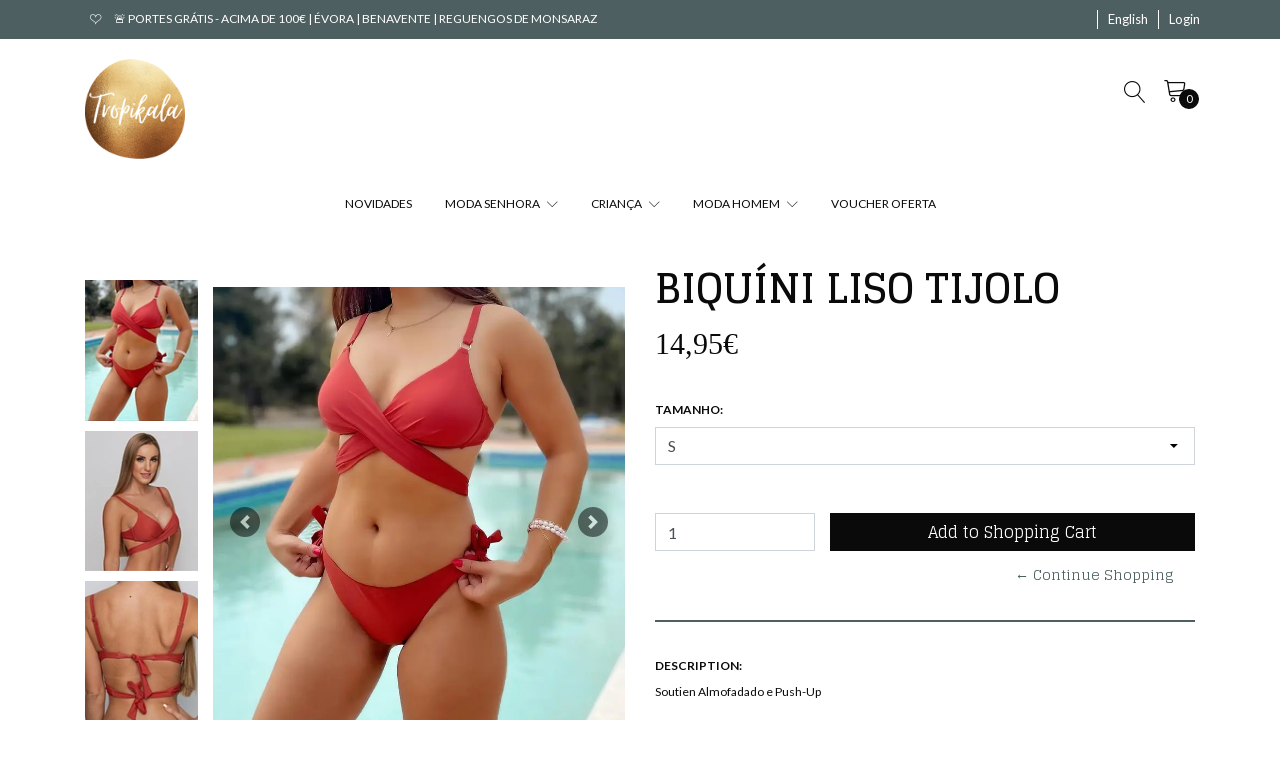

--- FILE ---
content_type: text/html; charset=utf-8
request_url: https://tropikala.pt/en/biquini-liso-tijolo
body_size: 12388
content:
<!DOCTYPE html>
<!--[if IE 9]><html class="lt-ie10" lang="en" > <![endif]-->
<html class="no-js" lang="en" xmlns="http://www.w3.org/1999/xhtml">
<!--<![endif]-->


<head>
  
  <!-- Facebook Pixel Code -->
<script>
  !function(f,b,e,v,n,t,s)
  {if(f.fbq)return;n=f.fbq=function(){n.callMethod?
  n.callMethod.apply(n,arguments):n.queue.push(arguments)};
  if(!f._fbq)f._fbq=n;n.push=n;n.loaded=!0;n.version='2.0';
  n.queue=[];t=b.createElement(e);t.async=!0;
  t.src=v;s=b.getElementsByTagName(e)[0];
  s.parentNode.insertBefore(t,s)}(window, document,'script',
  'https://connect.facebook.net/en_US/fbevents.js');
  fbq('init', '736293993884208');
  fbq('track', 'PageView');
</script>
<noscript>
  <img height="1" width="1" style="display:none" 
       src="https://www.facebook.com/tr?id=736293993884208&ev=PageView&noscript=1"/>
</noscript>
<!-- End Facebook Pixel Code -->



  <title>BIQUÍNI LISO TIJOLO</title>
  <meta name="description" content="Soutien Almofadado e Push-Up" />

  <meta http-equiv="Content-Type" content="text/html; charset=utf-8" />
  <meta name="facebook-domain-verification" content="ro3e816tkldbahnxmmwm2d3x0l8saz" />
  <meta name="robots" content="follow, all" />

  <!-- Set the viewport width to device width for mobile -->
  <meta name="viewport" content="width=device-width, initial-scale=1.0" />

  <!-- Facebook Meta tags for Product -->
<meta property="fb:app_id" content="283643215104248" />

  <meta property="og:title" content="BIQUÍNI LISO TIJOLO" />
  <meta property="og:type" content="product" />
	
    
     <meta property="og:image" content="https://cdnx.jumpseller.com/tropikala/image/18173736/75494a89-e997-41c2-9e08-6b10e74e5fe3.jfif?1651833131" />
    
     <meta property="og:image" content="https://cdnx.jumpseller.com/tropikala/image/18173737/229426018_818638088826247_1138879662587475670_n.jpg?1651833131" />
    
     <meta property="og:image" content="https://cdnx.jumpseller.com/tropikala/image/18173738/32fec217-2253-4cf2-91a1-3a05949658d1.jfif?1651833131" />
    
	

  

  <meta property="product:is_product_shareable" content="1" />
  <meta property="product:original_price:amount" content="14.95"/>
  <meta property="product:original_price:currency" content="EUR"/>
  <meta property="product:price:amount" content="14.95"/>
  <meta property="product:price:currency" content="EUR"/>

  
	  <meta property="product:availability" content="instock"/>
  



<meta property="og:description" content="Soutien Almofadado e Push-Up" />
<meta property="og:url" content="https://tropikala.pt/en/biquini-liso-tijolo" />
<meta property="og:site_name" content="Tropikala" />
<meta name="twitter:card" content="summary" />


	<meta property="og:locale" content="en" />

	<meta property="og:locale:alternate" content="pt_PT" />

	<meta property="og:locale:alternate" content="es" />



  
  
  <link rel="alternate" hreflang="en" href="https://tropikala.pt/en/biquini-liso-tijolo" />
  
  <link rel="alternate" hreflang="pt_PT" href="https://tropikala.pt/biquini-liso-tijolo" />
  
  <link rel="alternate" hreflang="es" href="https://tropikala.pt/es/biquini-liso-tijolo" />
  
  

  
  <link rel="canonical" href="/en/biquini-liso-tijolo">
  

  <link rel="icon" href=" https://assets.jumpseller.com/store/tropikala/themes/311024/options/26608224/Tropikala%20%289%29.png?1639529995 ">

  <script src="https://cdnjs.cloudflare.com/ajax/libs/jquery/3.3.1/jquery.min.js" integrity="sha384-tsQFqpEReu7ZLhBV2VZlAu7zcOV+rXbYlF2cqB8txI/8aZajjp4Bqd+V6D5IgvKT" crossorigin="anonymous" ></script>
  
  
    <!-- Navigation panel -->
    <nav id="topbar" class="main-nav stick-fixed">
      <div class="full-wrapper relative clearfix">

 

  <link rel="stylesheet" href="//stackpath.bootstrapcdn.com/bootstrap/4.4.1/css/bootstrap.min.css">
  <link rel="stylesheet" type="text/css" href="https://assets.jumpseller.com/store/tropikala/themes/311024/app.css?1769546929" />
  <link rel="stylesheet" type="text/css" href="https://assets.jumpseller.com/store/tropikala/themes/311024/style.css?1769546929" />
  <link rel="stylesheet" type="text/css" href="https://assets.jumpseller.com/store/tropikala/themes/311024/color_pickers.min.css?1769546929" />
  <link rel="stylesheet" type="text/css" href="https://assets.jumpseller.com/store/tropikala/themes/311024/linear-icon.css?1769546929" />
  
  <link rel="stylesheet" href="//cdnjs.cloudflare.com/ajax/libs/OwlCarousel2/2.3.4/assets/owl.carousel.min.css">
  <link rel="stylesheet" href="//cdnjs.cloudflare.com/ajax/libs/OwlCarousel2/2.3.4/assets/owl.theme.default.min.css">
  <script src="//cdnjs.cloudflare.com/ajax/libs/OwlCarousel2/2.3.4/owl.carousel.min.js"></script>
  

  <script type="application/ld+json">
{
  "@context": "http://schema.org/"
  ,
    "@type": "Product",
    "name": "BIQUÍNI LISO TIJOLO",
    "url": "https://tropikala.pt/en/biquini-liso-tijolo",
    "itemCondition": "http://schema.org/NewCondition",
    
    "image": "https://cdnx.jumpseller.com/tropikala/image/18173736/75494a89-e997-41c2-9e08-6b10e74e5fe3.jfif?1651833131",
    
    "description": "Soutien Almofadado e Push-UpS/36 M/38 L/40 XL/42",
    
    
      "category": "ACESSÓRIOS",
    
    "offers": {
      
        
        
        
        
        "@type": "AggregateOffer",
        "price": "14.95",
        
        "availability": "http://schema.org/InStock",
        
        "lowPrice": "14.95",
        "highPrice": "14.95",
        "offerCount": "4",
      
      "priceCurrency": "EUR",
      "seller": {
        "@type": "Organization",
        "name": "Tropikala"
      },
      "url": "https://tropikala.pt/en/biquini-liso-tijolo"
    }
  
}
</script>


  
<meta name="csrf-param" content="authenticity_token" />
<meta name="csrf-token" content="NtlYX2tC43Lj6jhkXaYShhzsfpCbouertDbq482hNcxhicckp5W47a-aatFl_pxS8-PicfzUc_bD6J8bbt8fJQ" />




  <script async src="https://www.googletagmanager.com/gtag/js?id=G-T83GCQG663"></script>


  <!-- Google Tag Manager -->
    <script>(function(w,d,s,l,i){w[l]=w[l]||[];w[l].push({'gtm.start':
    new Date().getTime(),event:'gtm.js'});var f=d.getElementsByTagName(s)[0],
    j=d.createElement(s),dl=l!='dataLayer'?'&l='+l:'';j.async=true;j.src=
    'https://www.googletagmanager.com/gtm.js?id='+i+dl;f.parentNode.insertBefore(j,f);
    })(window,document,'script','dataLayer', "GTM-5VQ9VLR");</script>
    <!-- End Google Tag Manager -->


  <script async src="https://www.googletagmanager.com/gtag/js?id=AW-597025507"></script>


<script>
  window.dataLayer = window.dataLayer || [];

  function gtag() {
    dataLayer.push(arguments);
  }

  gtag('js', new Date());

  // custom dimensions (for OKRs metrics)
  let custom_dimension_params = { custom_map: {} };
  
  custom_dimension_params['custom_map']['dimension1'] = 'theme';
  custom_dimension_params['theme'] = "extravagance";
  
  

  // Send events to Jumpseller GA Account
  // gtag('config', 'G-JBWEC7QQTS', Object.assign({}, { 'allow_enhanced_conversions': true }, custom_dimension_params));

  // Send events to Store Owner GA Account
  
  gtag('config', 'G-T83GCQG663');
  
  
  gtag('config', 'AW-597025507', { 'allow_enhanced_conversions': true });
  

  

  let order_items = null;

  
  // view_item - a user follows a link that goes directly to a product page
  gtag('event', 'view_item', {
    currency: "EUR",
    items: [{
      item_id: "10754557",
      item_name: "BIQUÍNI LISO TIJOLO",
      discount: "0.0",
      item_brand: "",
      price: "14.95",
      currency: "EUR"
    }],
    value: "14.95",
  });

  

  
</script>








<script>
  // Pixel code

  // dont send fb events if page is rendered inside an iframe (like admin theme preview)
  if(window.self === window.top) {
    !function(f,b,e,v,n,t,s){if(f.fbq)return;n=f.fbq=function(){n.callMethod?
    n.callMethod.apply(n,arguments):n.queue.push(arguments)};if(!f._fbq)f._fbq=n;
    n.push=n;n.loaded=!0;n.version='2.0';n.agent='pljumpseller';n.queue=[];t=b.createElement(e);t.async=!0;
    t.src=v;s=b.getElementsByTagName(e)[0];s.parentNode.insertBefore(t,s)}(window,
    document,'script','https://connect.facebook.net/' + getNavigatorLocale() + '/fbevents.js');

    var data = {};

    data.currency = 'EUR';
    data.total = '0.0';
    data.products_count = '0';

    

    data.content_ids = [82175353, 82175354, 82175355, 82175356];
    data.contents = [{"id":82175353,"quantity":1,"item_price":14.95,"item_discount":0.0},{"id":82175354,"quantity":1,"item_price":14.95,"item_discount":0.0},{"id":82175355,"quantity":1,"item_price":14.95,"item_discount":0.0},{"id":82175356,"quantity":1,"item_price":14.95,"item_discount":0.0}];
    data.single_value = 14.95;

    // Line to enable Manual Only mode.
    fbq('set', 'autoConfig', false, '1201207524635046');

    // FB Pixel Advanced Matching
    
    
    var advancedCustomerData = {
      'em' : '',
      'fn' : '',
      'ln' : '',
      'ph' : '',
      'ct' : '',
      'zp' : '',
      'country' : ''
    };

    var missingCustomerData = Object.values(advancedCustomerData).some(function(value) { return value.length == 0 });

    if(missingCustomerData) {
      fbq('init', '1201207524635046');
    } else {
      fbq('init', '1201207524635046', advancedCustomerData);
    }

    // PageView - build audience views (default FB Pixel behaviour)
    fbq('track', 'PageView');

    // AddToCart - released on page load after a product was added to cart
    

    // track conversion events, ordered by importance (not in this doc)
    // https://developers.facebook.com/docs/facebook-pixel/api-reference%23events

    
      // ViewContent - When a key page is viewed such as a product page
      

    

    function getNavigatorLocale(){
      return navigator.language.replace(/-/g,'_')
    }
  }
</script>





<script src="https://files.jumpseller.com/javascripts/dist/jumpseller-2.0.0.js" defer="defer"></script></head>


<body >

  <!--[if lt IE 8]>
<p class="browsehappy">You are using an <strong>outdated</strong> browser. Please <a href="http://browsehappy.com/">upgrade your browser</a> to improve your experience.</p>
<![endif]-->
  
  <!-- Navigation -->
  <header class="site-header">
    <div class="top-message">
      <div class="wrapper">
        <div class="message">
          
          <p> <i class="linear-icon icon-0140-hearts"></i> 🚨 PORTES GRÁTIS - ACIMA DE 100€ | ÉVORA | BENAVENTE | REGUENGOS DE MONSARAZ</p>
          
        </div>
        <ul class="top-actions">
          
          <li class="dropdown no-currency-selected"></li>
          
          

          
          <li class="dropdown">
            <a href="#" class="dropdown-toggle trsn nav-link" data-toggle="dropdown" role="button" aria-haspopup="true" aria-expanded="false">
              <span>English</span>
              <span class="caret"></span>
            </a>
            <ul class="dropdown-menu">
              
              <li><a href="https://tropikala.pt/en/biquini-liso-tijolo" class="trsn nav-link" title="English">English</a></li>
              
              <li><a href="https://tropikala.pt/biquini-liso-tijolo" class="trsn nav-link" title="Português (Portugal)">Português (Portugal)</a></li>
              
              <li><a href="https://tropikala.pt/es/biquini-liso-tijolo" class="trsn nav-link" title="Español">Español</a></li>
              
            </ul>
          </li>
          

          
          <li >
            <a href="/en/customer/login" id="login-link-desktop" class="trsn nav-link" title="Login toTropikala">
              <span class="customer-name">
                Login
              </span>
            </a>
          </li>
          
          

        </ul>
      </div>
    </div>

    <div class="container main-header">
      <div class="row">
        <div class="col-3 text-left left-side">
          <div class="logo d-none d-lg-block">
            <a href="https://tropikala.pt/en" title="Tropikala" class="navbar-brand">
              
              <img src="https://images.jumpseller.com/store/tropikala/store/logo/Tropikala (9).png?1641574601" class="store-image" alt="Tropikala" />
              
            </a>
          </div>
          <button id="mobile-nav-btn" class="btn btn-link d-block d-lg-none">
            <i class="linear-icon icon-0812-menu"></i>
          </button>
          <div id="mobile-nav" class="absolute-bg" style="display: none">
            <nav id="navbarMobile" class="lateral-box left">
              <button id="close-mobile-nav-btn" class="btn btn-link btn-block text-left lateral-header-btn">
                <i class="linear-icon icon-0811-cross pr-2 pb-2"></i> <span>Close</span>
              </button>
              <ul class="navbar-nav">
                
                <li class="nav-item  ">
  <a href="/en/novidades-1"  title="NOVIDADES">NOVIDADES</a>
  
  
  
</li>


                
                <li class="nav-item dropdown ">
  <a href="/en/nova-coleccao"  title="MODA SENHORA">MODA SENHORA</a>
  
  	<button class="btn btn-link dropdown-btn" data-id="2957994"> <i class="linear-icon icon-0823-plus"></i></button>
  
  
  
    <ul id='2957994' class="submenu multi-level" style="display:none">
      
        <li class="nav-item  ">
  <a href="/en/nova-coleccao/casacos"  title="CASACOS">CASACOS</a>
  
  
  
</li>


      
        <li class="nav-item  ">
  <a href="/en/nova-coleccao/camisolas"  title="MALHAS">MALHAS</a>
  
  
  
</li>


      
        <li class="nav-item  ">
  <a href="/en/nova-coleccao/camisas"  title="CAMISAS">CAMISAS</a>
  
  
  
</li>


      
        <li class="nav-item  ">
  <a href="/en/nova-coleccao/calcas"  title="CALÇAS / SAIAS">CALÇAS / SAIAS</a>
  
  
  
</li>


      
        <li class="nav-item  ">
  <a href="/en/nova-coleccao/vestidos-macacoes"  title="VESTIDOS | MACACÕES">VESTIDOS | MACACÕES</a>
  
  
  
</li>


      
        <li class="nav-item  ">
  <a href="/en/nova-coleccao/t-shirts"  title="T-SHIRTS">T-SHIRTS</a>
  
  
  
</li>


      
        <li class="nav-item  ">
  <a href="/en/colecao/acessorios"  title="ACESSÓRIOS">ACESSÓRIOS</a>
  
  
  
</li>


      
    </ul>
  
</li>


                
                <li class="nav-item dropdown ">
  <a href="/en/crianca"  title="CRIANÇA">CRIANÇA</a>
  
  	<button class="btn btn-link dropdown-btn" data-id="8671189"> <i class="linear-icon icon-0823-plus"></i></button>
  
  
  
    <ul id='8671189' class="submenu multi-level" style="display:none">
      
        <li class="nav-item  ">
  <a href="/en/crianca-mini-menino"  title="CRIANÇA &gt; Mini Menino">CRIANÇA &gt; Mini Menino</a>
  
  
  
</li>


      
        <li class="nav-item  ">
  <a href="/en/crianca-new-born-menina"  title="CRIANÇA &gt; New Born menina">CRIANÇA &gt; New Born menina</a>
  
  
  
</li>


      
        <li class="nav-item  ">
  <a href="/en/crianca-new-born-menino"  title="CRIANÇA &gt; New Born menino">CRIANÇA &gt; New Born menino</a>
  
  
  
</li>


      
        <li class="nav-item  ">
  <a href="/en/crianca-baby-menina"  title="CRIANÇA &gt; Baby menina">CRIANÇA &gt; Baby menina</a>
  
  
  
</li>


      
        <li class="nav-item  ">
  <a href="/en/crianca-mini-menina"  title="CRIANÇA &gt; Mini Menina">CRIANÇA &gt; Mini Menina</a>
  
  
  
</li>


      
        <li class="nav-item  ">
  <a href="/en/crianca-puericultura"  title="CRIANÇA &gt; Puericultura">CRIANÇA &gt; Puericultura</a>
  
  
  
</li>


      
        <li class="nav-item  ">
  <a href="/en/crianca-baby-menino"  title="CRIANÇA &gt; Baby menino">CRIANÇA &gt; Baby menino</a>
  
  
  
</li>


      
    </ul>
  
</li>


                
                <li class="nav-item dropdown ">
  <a href="/en/moda-homem"  title="MODA HOMEM">MODA HOMEM</a>
  
  	<button class="btn btn-link dropdown-btn" data-id="4196848"> <i class="linear-icon icon-0823-plus"></i></button>
  
  
  
    <ul id='4196848' class="submenu multi-level" style="display:none">
      
        <li class="nav-item dropdown ">
  <a href="/en/casacos-e-coletes"  title="CASACOS E COLETES">CASACOS E COLETES</a>
  
  	<button class="btn btn-link dropdown-btn" data-id="4223540"> <i class="linear-icon icon-0823-plus"></i></button>
  
  
  
    <ul id='4223540' class="submenu multi-level" style="display:none">
      
        <li class="nav-item  ">
  <a href="/en/coletes"  title="Coletes">Coletes</a>
  
  
  
</li>


      
        <li class="nav-item  ">
  <a href="/en/casacos"  title="Casacos">Casacos</a>
  
  
  
</li>


      
    </ul>
  
</li>


      
        <li class="nav-item dropdown ">
  <a href="/en/moda-homem/malhas"  title="MALHAS">MALHAS</a>
  
  	<button class="btn btn-link dropdown-btn" data-id="4196859"> <i class="linear-icon icon-0823-plus"></i></button>
  
  
  
    <ul id='4196859' class="submenu multi-level" style="display:none">
      
        <li class="nav-item  ">
  <a href="/en/meio-fecho"  title="Meio-fecho">Meio-fecho</a>
  
  
  
</li>


      
        <li class="nav-item  ">
  <a href="/en/decote-em-bico"  title="Decote em Bico">Decote em Bico</a>
  
  
  
</li>


      
        <li class="nav-item  ">
  <a href="/en/decote-redondo"  title="Decote Redondo">Decote Redondo</a>
  
  
  
</li>


      
    </ul>
  
</li>


      
        <li class="nav-item dropdown ">
  <a href="/en/camisas"  title="CAMISAS">CAMISAS</a>
  
  	<button class="btn btn-link dropdown-btn" data-id="4223541"> <i class="linear-icon icon-0823-plus"></i></button>
  
  
  
    <ul id='4223541' class="submenu multi-level" style="display:none">
      
        <li class="nav-item  ">
  <a href="/en/quadrados"  title="Quadrados">Quadrados</a>
  
  
  
</li>


      
        <li class="nav-item  ">
  <a href="/en/riscas"  title="Riscas">Riscas</a>
  
  
  
</li>


      
        <li class="nav-item  ">
  <a href="/en/lisas"  title="Lisas">Lisas</a>
  
  
  
</li>


      
    </ul>
  
</li>


      
        <li class="nav-item dropdown ">
  <a href="/en/moda-homem/sweats"  title="SWEATSHIRTS">SWEATSHIRTS</a>
  
  	<button class="btn btn-link dropdown-btn" data-id="4196857"> <i class="linear-icon icon-0823-plus"></i></button>
  
  
  
    <ul id='4196857' class="submenu multi-level" style="display:none">
      
        <li class="nav-item  ">
  <a href="/en/sem-carapuco"  title="Sem Carapuço">Sem Carapuço</a>
  
  
  
</li>


      
        <li class="nav-item  ">
  <a href="/en/com-carapuco"  title="Com Carapuço">Com Carapuço</a>
  
  
  
</li>


      
    </ul>
  
</li>


      
        <li class="nav-item  ">
  <a href="/en/moda-homem/polos"  title="POLOS">POLOS</a>
  
  
  
</li>


      
        <li class="nav-item  ">
  <a href="/en/moda-homem/t-shirts"  title="T-SHIRTS">T-SHIRTS</a>
  
  
  
</li>


      
        <li class="nav-item dropdown ">
  <a href="/en/moda-homem/calcas"  title="CALÇAS">CALÇAS</a>
  
  	<button class="btn btn-link dropdown-btn" data-id="4196860"> <i class="linear-icon icon-0823-plus"></i></button>
  
  
  
    <ul id='4196860' class="submenu multi-level" style="display:none">
      
        <li class="nav-item  ">
  <a href="/en/chinos"  title="Chinos">Chinos</a>
  
  
  
</li>


      
        <li class="nav-item  ">
  <a href="/en/jeans"  title="Jeans">Jeans</a>
  
  
  
</li>


      
    </ul>
  
</li>


      
        <li class="nav-item  ">
  <a href="/en/moda-homem/calcado"  title="CALÇADO">CALÇADO</a>
  
  
  
</li>


      
        <li class="nav-item  ">
  <a href="/en/moda-homem/acessorios"  title="ACESSÓRIOS">ACESSÓRIOS</a>
  
  
  
</li>


      
    </ul>
  
</li>


                
                <li class="nav-item  ">
  <a href="/en/voucher-oferta"  title="VOUCHER OFERTA">VOUCHER OFERTA</a>
  
  
  
</li>


                
              </ul>
              <ul class="navbar-nav utility-nav">
                

                
                <li class="nav-item">
                  <a href="#" class="button" data-id="languages-action">
                    <span>English</span>
                    <i class="linear-icon icon-0823-plus"></i>
                  </a>
                  <ul id="languages-action" class="sub-menu">
                    
                    <li><a href="https://tropikala.pt/en/biquini-liso-tijolo" class="trsn" title="English">English</a></li>
                    
                    <li><a href="https://tropikala.pt/biquini-liso-tijolo" class="trsn" title="Português (Portugal)">Português (Portugal)</a></li>
                    
                    <li><a href="https://tropikala.pt/es/biquini-liso-tijolo" class="trsn" title="Español">Español</a></li>
                    
                  </ul>
                </li>
                

                
                <li class="nav-item">
                  <a href="/en/customer/login" id="login-link" class="trsn" title="Login toTropikala">
                    <span class="customer-name">
                      Login
                    </span>
                  </a>
                </li>
                
                

              </ul>
              <ul class="social list-inline social-networks">
                
                <li class="list-inline-item">
                  <a href="https://www.facebook.com/Tropikala.pt" class="trsn" title="Go to Facebook" target="_blank">
                    <i class="fab fa-facebook-f"></i>
                  </a>
                </li>
                

                

                
                
                
                

              </ul>
            </nav>
          </div>
        </div>
        <div class="col-9 text-right">
          <form id="search_mini_form" method="get" action="/en/search" style="display:none">
            <div class="input-group">
              <input type="text" value="" name="q" class="form-control form-control-sm" onFocus="javascript:this.value=''" placeholder="Search for products" />
              <button type="submit" class="btn btn-link"><i class="linear-icon icon-0803-magnifier"></i></button>
            </div>
          </form>
          <button id="search-btn" class="btn btn-link"><i class="linear-icon icon-0803-magnifier"></i></button>
          
          <button id="cart-btn" class="btn btn-link"><i class="linear-icon icon-0334-cart"></i>
            <span class="">0</span>
          </button>
          

          <div id="cart" class="absolute-bg" style="display: none">
            <div class="lateral-box right">
              <button id="close-cart-btn" class="btn btn-link btn-block text-left lateral-header-btn">
  <span>Shopping cart</span> <i class="linear-icon icon-0811-cross"></i>
</button>
<div class="cart-wrapper mt-3">
  <form id="minicart-empty" >
    <div class="minicart-content-wrapper ">
      <div class="subtitle text-center">
        The shopping cart is currently empty. You can go back and start adding products.
      </div>
    </div>
  </form>
  <form id="cart-products-display" class="hidden">
    <div class="subtitle text-center">
      You have <span class="count">0</span> item(s) in your shopping cart
    </div>
    <div class="cart-list">
      
    </div>
    <div class="row total mt-2 mb-4">
      <div class="col-4 text-left">
        <h4>Cart Total</h4>
      </div>
      <div class="col-8">
        <span class="price-mob">0,00€</span>
      </div>
    </div>
    <div class="row">
      <div class="col-md-12">
        <div class="actions lateral-cart-actions">
          <a id="cart-link" href="/en/cart" class="btn btn-primary btn-block">
            <span>View Cart</span>
          </a>
          <a href="https://tropikala.pt/en/v2/checkout/information/" class="btn btn-primary accent-bg btn-block" title="Checkout">
            <span>Checkout</span>
          </a>
        </div>
      </div>
    </div>
  </form>
</div>

            </div>
          </div>
        </div>
      </div>
      <div class="row">
        <div class="col-12">
          <div class="logo d-block d-lg-none">
            <a href="https://tropikala.pt/en" title="Tropikala" class="navbar-brand">
              
              <img src="https://images.jumpseller.com/store/tropikala/store/logo/Tropikala (9).png?1641574601" class="store-image" alt="Tropikala" />
              
            </a>
          </div>
          <nav class="navbar navbar-expand-lg navbar-light d-none d-lg-block vertical_menu">
            <div class="collapse navbar-collapse flex-center" id="navbarsContainer-2">
              <ul class="navbar-nav">
                
                
    <li class="nav-item  ">
  <a href="/en/novidades-1"  title="NOVIDADES" class="level-1 trsn nav-link" >NOVIDADES</a>
  
</li>

                
                
    <li class="nav-item dropdown ">
  <a href="/en/nova-coleccao"  title="MODA SENHORA" class="dropdown-toggle level-1 trsn nav-link" data-toggle="">MODA SENHORA <i class="linear-icon icon-0827-chevron-down"></i></a>
  
    <ul class="dropdown-menu multi-level">
      
        
    <li class="nav-item  ">
  <a href="/en/nova-coleccao/casacos"  title="CASACOS" class="level-1 trsn nav-link" >CASACOS</a>
  
</li>

      
        
    <li class="nav-item  ">
  <a href="/en/nova-coleccao/camisolas"  title="MALHAS" class="level-1 trsn nav-link" >MALHAS</a>
  
</li>

      
        
    <li class="nav-item  ">
  <a href="/en/nova-coleccao/camisas"  title="CAMISAS" class="level-1 trsn nav-link" >CAMISAS</a>
  
</li>

      
        
    <li class="nav-item  ">
  <a href="/en/nova-coleccao/calcas"  title="CALÇAS / SAIAS" class="level-1 trsn nav-link" >CALÇAS / SAIAS</a>
  
</li>

      
        
    <li class="nav-item  ">
  <a href="/en/nova-coleccao/vestidos-macacoes"  title="VESTIDOS | MACACÕES" class="level-1 trsn nav-link" >VESTIDOS | MACACÕES</a>
  
</li>

      
        
    <li class="nav-item  ">
  <a href="/en/nova-coleccao/t-shirts"  title="T-SHIRTS" class="level-1 trsn nav-link" >T-SHIRTS</a>
  
</li>

      
        
    <li class="nav-item  ">
  <a href="/en/colecao/acessorios"  title="ACESSÓRIOS" class="level-1 trsn nav-link" >ACESSÓRIOS</a>
  
</li>

      
    </ul>
  
</li>

                
                
    <li class="nav-item dropdown ">
  <a href="/en/crianca"  title="CRIANÇA" class="dropdown-toggle level-1 trsn nav-link" data-toggle="">CRIANÇA <i class="linear-icon icon-0827-chevron-down"></i></a>
  
    <ul class="dropdown-menu multi-level">
      
        
    <li class="nav-item  ">
  <a href="/en/crianca-mini-menino"  title="CRIANÇA &gt; Mini Menino" class="level-1 trsn nav-link" >CRIANÇA &gt; Mini Menino</a>
  
</li>

      
        
    <li class="nav-item  ">
  <a href="/en/crianca-new-born-menina"  title="CRIANÇA &gt; New Born menina" class="level-1 trsn nav-link" >CRIANÇA &gt; New Born menina</a>
  
</li>

      
        
    <li class="nav-item  ">
  <a href="/en/crianca-new-born-menino"  title="CRIANÇA &gt; New Born menino" class="level-1 trsn nav-link" >CRIANÇA &gt; New Born menino</a>
  
</li>

      
        
    <li class="nav-item  ">
  <a href="/en/crianca-baby-menina"  title="CRIANÇA &gt; Baby menina" class="level-1 trsn nav-link" >CRIANÇA &gt; Baby menina</a>
  
</li>

      
        
    <li class="nav-item  ">
  <a href="/en/crianca-mini-menina"  title="CRIANÇA &gt; Mini Menina" class="level-1 trsn nav-link" >CRIANÇA &gt; Mini Menina</a>
  
</li>

      
        
    <li class="nav-item  ">
  <a href="/en/crianca-puericultura"  title="CRIANÇA &gt; Puericultura" class="level-1 trsn nav-link" >CRIANÇA &gt; Puericultura</a>
  
</li>

      
        
    <li class="nav-item  ">
  <a href="/en/crianca-baby-menino"  title="CRIANÇA &gt; Baby menino" class="level-1 trsn nav-link" >CRIANÇA &gt; Baby menino</a>
  
</li>

      
    </ul>
  
</li>

                
                
    <li class="nav-item dropdown ">
  <a href="/en/moda-homem"  title="MODA HOMEM" class="dropdown-toggle level-1 trsn nav-link" data-toggle="">MODA HOMEM <i class="linear-icon icon-0827-chevron-down"></i></a>
  
    <ul class="dropdown-menu multi-level">
      
        
    <li class="nav-item dropdown ">
  <a href="/en/casacos-e-coletes"  title="CASACOS E COLETES" class="dropdown-toggle level-1 trsn nav-link" data-toggle="">CASACOS E COLETES <i class="linear-icon icon-0827-chevron-down"></i></a>
  
    <ul class="dropdown-menu multi-level">
      
        
    <li class="nav-item  ">
  <a href="/en/coletes"  title="Coletes" class="level-1 trsn nav-link" >Coletes</a>
  
</li>

      
        
    <li class="nav-item  ">
  <a href="/en/casacos"  title="Casacos" class="level-1 trsn nav-link" >Casacos</a>
  
</li>

      
    </ul>
  
</li>

      
        
    <li class="nav-item dropdown ">
  <a href="/en/moda-homem/malhas"  title="MALHAS" class="dropdown-toggle level-1 trsn nav-link" data-toggle="">MALHAS <i class="linear-icon icon-0827-chevron-down"></i></a>
  
    <ul class="dropdown-menu multi-level">
      
        
    <li class="nav-item  ">
  <a href="/en/meio-fecho"  title="Meio-fecho" class="level-1 trsn nav-link" >Meio-fecho</a>
  
</li>

      
        
    <li class="nav-item  ">
  <a href="/en/decote-em-bico"  title="Decote em Bico" class="level-1 trsn nav-link" >Decote em Bico</a>
  
</li>

      
        
    <li class="nav-item  ">
  <a href="/en/decote-redondo"  title="Decote Redondo" class="level-1 trsn nav-link" >Decote Redondo</a>
  
</li>

      
    </ul>
  
</li>

      
        
    <li class="nav-item dropdown ">
  <a href="/en/camisas"  title="CAMISAS" class="dropdown-toggle level-1 trsn nav-link" data-toggle="">CAMISAS <i class="linear-icon icon-0827-chevron-down"></i></a>
  
    <ul class="dropdown-menu multi-level">
      
        
    <li class="nav-item  ">
  <a href="/en/quadrados"  title="Quadrados" class="level-1 trsn nav-link" >Quadrados</a>
  
</li>

      
        
    <li class="nav-item  ">
  <a href="/en/riscas"  title="Riscas" class="level-1 trsn nav-link" >Riscas</a>
  
</li>

      
        
    <li class="nav-item  ">
  <a href="/en/lisas"  title="Lisas" class="level-1 trsn nav-link" >Lisas</a>
  
</li>

      
    </ul>
  
</li>

      
        
    <li class="nav-item dropdown ">
  <a href="/en/moda-homem/sweats"  title="SWEATSHIRTS" class="dropdown-toggle level-1 trsn nav-link" data-toggle="">SWEATSHIRTS <i class="linear-icon icon-0827-chevron-down"></i></a>
  
    <ul class="dropdown-menu multi-level">
      
        
    <li class="nav-item  ">
  <a href="/en/sem-carapuco"  title="Sem Carapuço" class="level-1 trsn nav-link" >Sem Carapuço</a>
  
</li>

      
        
    <li class="nav-item  ">
  <a href="/en/com-carapuco"  title="Com Carapuço" class="level-1 trsn nav-link" >Com Carapuço</a>
  
</li>

      
    </ul>
  
</li>

      
        
    <li class="nav-item  ">
  <a href="/en/moda-homem/polos"  title="POLOS" class="level-1 trsn nav-link" >POLOS</a>
  
</li>

      
        
    <li class="nav-item  ">
  <a href="/en/moda-homem/t-shirts"  title="T-SHIRTS" class="level-1 trsn nav-link" >T-SHIRTS</a>
  
</li>

      
        
    <li class="nav-item dropdown ">
  <a href="/en/moda-homem/calcas"  title="CALÇAS" class="dropdown-toggle level-1 trsn nav-link" data-toggle="">CALÇAS <i class="linear-icon icon-0827-chevron-down"></i></a>
  
    <ul class="dropdown-menu multi-level">
      
        
    <li class="nav-item  ">
  <a href="/en/chinos"  title="Chinos" class="level-1 trsn nav-link" >Chinos</a>
  
</li>

      
        
    <li class="nav-item  ">
  <a href="/en/jeans"  title="Jeans" class="level-1 trsn nav-link" >Jeans</a>
  
</li>

      
    </ul>
  
</li>

      
        
    <li class="nav-item  ">
  <a href="/en/moda-homem/calcado"  title="CALÇADO" class="level-1 trsn nav-link" >CALÇADO</a>
  
</li>

      
        
    <li class="nav-item  ">
  <a href="/en/moda-homem/acessorios"  title="ACESSÓRIOS" class="level-1 trsn nav-link" >ACESSÓRIOS</a>
  
</li>

      
    </ul>
  
</li>

                
                
    <li class="nav-item  ">
  <a href="/en/voucher-oferta"  title="VOUCHER OFERTA" class="level-1 trsn nav-link" >VOUCHER OFERTA</a>
  
</li>

                
              </ul>
            </div>
          </nav>
        </div>
      </div>
    </div>
  </header>
  
  <!-- Page Content -->
  <div class="container product-page">
  <!-- /.row -->
  <div class="row">
    <div class="col-lg-6 mb-4">
      
      <div class="row">
        <!-- Thumb Images -->
        <div class="col-md-3 product-page-thumbs space mt-3">
          
          <a class="thumbs" data-image="1" href="#"><img src="https://cdnx.jumpseller.com/tropikala/image/18173736/thumb/120/150?1651833131" alt="BIQUÍNI LISO TIJOLO" /></a>
          
          <a class="thumbs" data-image="2" href="#"><img src="https://cdnx.jumpseller.com/tropikala/image/18173737/thumb/120/150?1651833131" alt="BIQUÍNI LISO TIJOLO" /></a>
          
          <a class="thumbs" data-image="3" href="#"><img src="https://cdnx.jumpseller.com/tropikala/image/18173738/thumb/120/150?1651833131" alt="BIQUÍNI LISO TIJOLO" /></a>
          
        </div>
        <div class="col-md-9 main-product-image space">
          <div id="product-carousel" class="carousel slide">
            <div class="carousel-inner" role="listbox">
              <div class="carousel-item active">
                
                <div class="zoom-img">
                  <img id="first-image" src="https://cdnx.jumpseller.com/tropikala/image/18173736/resize/756/945?1651833131" srcset="https://cdnx.jumpseller.com/tropikala/image/18173736/resize/756/945?1651833131 1x, https://cdnx.jumpseller.com/tropikala/image/18173736/resize/1080/1350?1651833131 2x" alt="BIQUÍNI LISO TIJOLO" class="img-fluid">
                </div>
                
              </div>
              
              <div class="carousel-item">
                
                <div class="zoom-img">
                  <img src="https://cdnx.jumpseller.com/tropikala/image/18173737/resize/756/945?1651833131" srcset="https://cdnx.jumpseller.com/tropikala/image/18173737/resize/756/945?1651833131 1x, https://cdnx.jumpseller.com/tropikala/image/18173737/resize/1080/1350?1651833131 2x" alt="BIQUÍNI LISO TIJOLO" class="img-fluid">
                </div>
                
              </div>
              
              <div class="carousel-item">
                
                <div class="zoom-img">
                  <img src="https://cdnx.jumpseller.com/tropikala/image/18173738/resize/756/945?1651833131" srcset="https://cdnx.jumpseller.com/tropikala/image/18173738/resize/756/945?1651833131 1x, https://cdnx.jumpseller.com/tropikala/image/18173738/resize/1080/1350?1651833131 2x" alt="BIQUÍNI LISO TIJOLO" class="img-fluid">
                </div>
                
              </div>
              
            </div>
          </div>
          <a class="carousel-control-prev" href="#product-carousel" role="button" data-slide="prev">
            <span class="dark-bg"><span class="carousel-control-prev-icon" aria-hidden="true"></span></span>
            <span class="sr-only">Previous</span>
          </a>
          <a class="carousel-control-next" href="#product-carousel" role="button" data-slide="next">
            <span class="dark-bg"><span class="carousel-control-next-icon" aria-hidden="true"></span></span>
            <span class="sr-only">Next</span>
          </a>
        </div>
      </div>
      
    </div>
    <div class="col-lg-6 product-info">
      
      <h1 class="page-header">BIQUÍNI LISO TIJOLO</h1>
      <form class="form-horizontal" action="/en/cart/add/10754557" method="post" enctype="multipart/form-data" name="buy">
        <!-- Product Price  -->
        
        <div class="form-group price_elem">
          <span class="product-form-price" id="product-form-price">14,95€</span>
          
          
          <span class=" product-stock product-out-stock hidden">
            / Out of stock
          </span>
          
        </div>
        
        

        
        
        <div class="form-group qty-select">
          <label>Tamanho:</label>
          
          <select id="1311171" name="1311171" class="form-control prod-options">
            
            
            
            
            <option data-variant-stock="0" data-variant-id="82175353" value="3446829">S</option>
            
            
            
            
            <option data-variant-stock="0" data-variant-id="82175354" value="3446830">M</option>
            
            
            
            
            <option data-variant-stock="1" data-variant-id="82175355" value="3446831">L</option>
            
            
            
            
            <option data-variant-stock="1" data-variant-id="82175356" value="3446832">XL</option>
            
          </select>
          
        </div>
        

        
        <!-- Out of Stock -->
        <div class="form-group product-stock product-out-stock mt-5 mb-4 hidden">
          <p>This product has run out of stock. You may send us an inquiry about it.</p>
          <a href="/en/contact" class="btn btn-dark btn-sm" title="Contact Us">Contact Us</a>
          <a href="javascript:history.back()" class="btn btn-link btn-sm" title="&larr; or Continue Shopping">&larr; or Continue Shopping</a>
        </div>

        
        <div class="form-group product-stock product-available  mt-5 row visible">
          <div class="col-4">
            
            <input type="number" class="qty form-control" id="input-qty" name="qty" maxlength="5" min="1" value="1"  max="2" >
          </div>

          <div class="col-8 pl-0">
            
            <input type="button" onclick="addToCart2('10754557', 'BIQUÍNI LISO TIJOLO', $('#input-qty').val(), getProductOptions(), 'https://cdnx.jumpseller.com/tropikala/image/18173736/75494a89-e997-41c2-9e08-6b10e74e5fe3.jfif?1651833131', '14,95€', '/en/biquini-liso-tijolo');"
              class="adc btn btn-primary btn-block" value="Add to Shopping Cart" />

            

            <a href="javascript:history.back()" class="btn btn-link btn-sm btn-block text-right" title="Continue Shopping">&larr; Continue Shopping</a>
          </div>
        </div>
        
        
        <hr class="divider" />

        
        <div class="form-group">
          <label>Description:</label>
          <div class="text-formatted">
            <p>Soutien Almofadado e Push-Up</p>
<p>S/36 M/38 L/40 XL/42</p>
          </div>
        </div>
        

        

        

        <div id="product-sharing">
          <label>Share:</label>
          <ul class="list-inline social-networks">
            
            <li class="list-inline-item">
              <a href="https://www.facebook.com/sharer/sharer.php?u=https://tropikala.pt/en/biquini-liso-tijolo" class="has-tip tip-top radius button tiny button-facebook trsn" title="Share on Facebook" target="_blank" data-tooltip>
                <i class="fab fa-facebook-f"></i>
              </a>
            </li>
            

            

            

            

            

          </ul>
        </div>


      </form>
      <script>
        $('#product-sharing a').click(function() {
          return !window.open(this.href, 'Share', 'width=640,height=300');
        });
      </script>

    </div>
  </div>

  
  
<div class="row related-products mt-3">
  <div class="col-lg-12">
    <!-- Page Heading -->
    <div class="row">
      <div class="col-12">
        <h3 class="page-header">You might also be interested in:</h3>
      </div>
      <div id="related-carousel" class="owl-carousel">
        
        <div class="item product-block">
          <div class="product-image-block">
            
            
            
            <a href="/en/chinos-veludo-cotele-verde"><img class="img-fluid img-portfolio img-hover mb-3" src="https://cdnx.jumpseller.com/tropikala/image/69451170/resize/600/700?1762518831" srcset="https://cdnx.jumpseller.com/tropikala/image/69451170/resize/600/700?1762518831 1x, https://cdnx.jumpseller.com/tropikala/image/69451170/resize/1200/1400?1762518831 2x" alt="Chinos Veludo Cotelê | Verde" /></a>
            
          </div>
          <div class="caption">
            <h3><a href="/en/chinos-veludo-cotele-verde">Chinos Veludo Cotelê | Verde</a></h3>
            <h6>La Garrocha</h6>
            
            <div class="price-mob">
              
              
              <span class="price">39,95€</span>
              
              
            </div>
            
          </div>
        </div>
        
        <div class="item product-block">
          <div class="product-image-block">
            
            
            
            <a href="/en/sapatilhas-glitter-prata-copie"><img class="img-fluid img-portfolio img-hover mb-3" src="https://cdnx.jumpseller.com/tropikala/image/60360323/resize/600/700?1740062438" srcset="https://cdnx.jumpseller.com/tropikala/image/60360323/resize/600/700?1740062438 1x, https://cdnx.jumpseller.com/tropikala/image/60360323/resize/1200/1400?1740062438 2x" alt="SAPATILHAS GLITTER DOURADO" /></a>
            
          </div>
          <div class="caption">
            <h3><a href="/en/sapatilhas-glitter-prata-copie">SAPATILHAS GLITTER DOURADO</a></h3>
            <h6></h6>
            
            <div class="price-mob">
              
              
              <span class="price">34,95€</span>
              
              
            </div>
            
          </div>
        </div>
        
        <div class="item product-block">
          <div class="product-image-block">
            
            
            
            <a href="/en/biquini-preto-floral"><img class="img-fluid img-portfolio img-hover mb-3" src="https://cdnx.jumpseller.com/tropikala/image/24061345/resize/600/700?1652191817" srcset="https://cdnx.jumpseller.com/tropikala/image/24061345/resize/600/700?1652191817 1x, https://cdnx.jumpseller.com/tropikala/image/24061345/resize/1200/1400?1652191817 2x" alt="BIQUÍNI PRETO FLORAL" /></a>
            
          </div>
          <div class="caption">
            <h3><a href="/en/biquini-preto-floral">BIQUÍNI PRETO FLORAL</a></h3>
            
            
            <div class="price-mob">
              
              
              <span class="price">26,95€</span>
              
              
            </div>
            
          </div>
        </div>
        
        <div class="item product-block">
          <div class="product-image-block">
            
            
            
            <a href="/en/biquini"><img class="img-fluid img-portfolio img-hover mb-3" src="https://cdnx.jumpseller.com/tropikala/image/25712287/resize/600/700?1657792955" srcset="https://cdnx.jumpseller.com/tropikala/image/25712287/resize/600/700?1657792955 1x, https://cdnx.jumpseller.com/tropikala/image/25712287/resize/1200/1400?1657792955 2x" alt="BIQUÍNI GIRONA" /></a>
            
          </div>
          <div class="caption">
            <h3><a href="/en/biquini">BIQUÍNI GIRONA</a></h3>
            
            
            <div class="price-mob">
              
              
              <span class="price">24,95€</span>
              
              
            </div>
            
          </div>
        </div>
        
        <div class="item product-block">
          <div class="product-image-block">
            
            
            
            <a href="/en/biquini-primavera"><img class="img-fluid img-portfolio img-hover mb-3" src="https://cdnx.jumpseller.com/tropikala/image/16059383/resize/600/700?1647294352" srcset="https://cdnx.jumpseller.com/tropikala/image/16059383/resize/600/700?1647294352 1x, https://cdnx.jumpseller.com/tropikala/image/16059383/resize/1200/1400?1647294352 2x" alt="BIQUÍNI PRIMAVERA" /></a>
            
          </div>
          <div class="caption">
            <h3><a href="/en/biquini-primavera">BIQUÍNI PRIMAVERA</a></h3>
            
            
            <div class="price-mob">
              
              
              <span class="price">24,95€</span>
              
              
            </div>
            
          </div>
        </div>
        
        <div class="item product-block">
          <div class="product-image-block">
            
            
            
            <a href="/en/biquini-martinica"><img class="img-fluid img-portfolio img-hover mb-3" src="https://cdnx.jumpseller.com/tropikala/image/16265133/resize/600/700?1647293170" srcset="https://cdnx.jumpseller.com/tropikala/image/16265133/resize/600/700?1647293170 1x, https://cdnx.jumpseller.com/tropikala/image/16265133/resize/1200/1400?1647293170 2x" alt="BIQUÍNI MARTINICA " /></a>
            
          </div>
          <div class="caption">
            <h3><a href="/en/biquini-martinica">BIQUÍNI MARTINICA </a></h3>
            
            
            <div class="price-mob">
              
              
              <span class="price">22,95€</span>
              
              
            </div>
            
          </div>
        </div>
        
        
      </div>
    </div>
  </div>
</div>

<script>
  $('#related-carousel').owlCarousel({
    loop: false,
    autoplay: true,
    autoplayHoverPause: true,
    autoplayTimeout: 5000,
    nav: false,
    dots: true,
    margin: 30,
    responsive:{
      0:{
        items:2
      },
      768:{
        items:3
      }
    }
  })
</script>


  

</div>


<script>
  $(document).ready(function() {
    $('#product-carousel').carousel({
      interval: false
    });
    $('.thumbs').click(function(e) {
      e.preventDefault();
      $("#product-carousel").carousel(parseInt($(this).attr('data-image')) - 1);
    });
    $("#product-link").click(function() {
      $(this).select();
    });
    $(".carousel").on("touchstart", function(event) {
      var xClick = event.originalEvent.touches[0].pageX;
      $(this).one("touchmove", function(event) {
        var xMove = event.originalEvent.touches[0].pageX;
        if (Math.floor(xClick - xMove) > 5) {
          $(this).carousel('next');
        } else if (Math.floor(xClick - xMove) < -5) {
          $(this).carousel('prev');
        }
      });
      $(".carousel").on("touchend", function() {
        $(this).off("touchmove");
      });
    });
  });
</script>


<script>
  var callbackFunction = function(event, productInfo) {
    // if productInfo is not emtpy or null
    if (!$.isEmptyObject(productInfo)) {

      if (productInfo.image != '') {
        var imageID = $('.thumbs img').filter(function(image) {
          return this.src.includes(productInfo.image_id)
        }).parent().data('image')
        $("#product-carousel").carousel(parseInt(imageID) - 1);
      }

      

      //update stock
      if ((productInfo.stock == 0 && productInfo.stock_unlimited == false) || productInfo.status == 'not-available') {

        $('.product-out-stock').removeClass('hidden');
        $('.product-available').addClass('hidden');
        $('.product-unavailable').addClass('hidden');
        $('#stock').html('');
        $('#stock').hide();
      } else {
        $('.product-available').removeClass('hidden');
        $('.product-out-stock').addClass('hidden');
        $('.product-unavailable').addClass('hidden');

        if (productInfo.stock_unlimited == false && productInfo.stock > 0) {
          $('#stock').html(' <label class="col-sm-3 col-md-3 form-control-label">Stock:</label><div class="col-sm-8 col-md-9"><span class="product-form-stock">' + productInfo.stock + '</span></div>');
          $('#stock').show();
          // if there is no discount
        } else {
          $('#stock').html('');
          $('#stock').hide();
        }
      }

      if (productInfo.discount == 0) {
        // update price
        $('#product-form-price').text(productInfo.price_formatted);
      } else {
        // update price with discount
        $('#product-form-price').text(productInfo.price_discount_formatted);

        // update price
        $('#product-form-discount').text('(' + productInfo.price_formatted + ')');
      }

      
    }
  };

  $(document).ready(function() {
    $(".product_option_value_file_upload").filestyle({
      icon: false
    });

    Jumpseller.productVariantListener(".qty-select select", {
      product: '[{"variant":{"id":82175353,"product_id":10754557,"position":0,"price":14.95,"sku":"","barcode":"","weight":0.2,"stock":0,"stock_unlimited":false,"stock_threshold":0,"stock_notification":false,"image_id":18173736,"store_id":128129},"image":"https://cdnx.jumpseller.com/tropikala/image/18173736/75494a89-e997-41c2-9e08-6b10e74e5fe3.jfif?1651833131","image_id":18173736,"price":14.95,"price_formatted":"14,95€","status":"available","price_discount_formatted":"14,95€","discount":0.0,"tax":0.0,"attachments":[],"custom_fields":{},"values":[{"value":{"id":3446829,"name":"S","option":1311171}}]},{"variant":{"id":82175354,"product_id":10754557,"position":0,"price":14.95,"sku":"","barcode":"","weight":0.2,"stock":0,"stock_unlimited":false,"stock_threshold":0,"stock_notification":false,"image_id":18173736,"store_id":128129},"image":"https://cdnx.jumpseller.com/tropikala/image/18173736/75494a89-e997-41c2-9e08-6b10e74e5fe3.jfif?1651833131","image_id":18173736,"price":14.95,"price_formatted":"14,95€","status":"available","price_discount_formatted":"14,95€","discount":0.0,"tax":0.0,"attachments":[],"custom_fields":{},"values":[{"value":{"id":3446830,"name":"M","option":1311171}}]},{"variant":{"id":82175355,"product_id":10754557,"position":0,"price":14.95,"sku":"","barcode":"","weight":0.2,"stock":1,"stock_unlimited":false,"stock_threshold":0,"stock_notification":false,"image_id":18173736,"store_id":128129},"image":"https://cdnx.jumpseller.com/tropikala/image/18173736/75494a89-e997-41c2-9e08-6b10e74e5fe3.jfif?1651833131","image_id":18173736,"price":14.95,"price_formatted":"14,95€","status":"available","price_discount_formatted":"14,95€","discount":0.0,"tax":0.0,"attachments":[],"custom_fields":{},"values":[{"value":{"id":3446831,"name":"L","option":1311171}}]},{"variant":{"id":82175356,"product_id":10754557,"position":0,"price":14.95,"sku":"","barcode":"","weight":0.2,"stock":1,"stock_unlimited":false,"stock_threshold":0,"stock_notification":false,"image_id":18173736,"store_id":128129},"image":"https://cdnx.jumpseller.com/tropikala/image/18173736/75494a89-e997-41c2-9e08-6b10e74e5fe3.jfif?1651833131","image_id":18173736,"price":14.95,"price_formatted":"14,95€","status":"available","price_discount_formatted":"14,95€","discount":0.0,"tax":0.0,"attachments":[],"custom_fields":{},"values":[{"value":{"id":3446832,"name":"XL","option":1311171}}]}]',
      callback: callbackFunction
    });

    $.each($("select.prod-options"), function(select_index, select) {
      $.each($(this).children('option'), function(option_index, option) {
        var stock = $(option).data("variant-stock");

        if (stock != '0') {
          $(option).prop('selected', true).trigger('change'); // selecting the first non-stock zero option.
          return false;
        }
      });
    });
  });
</script>



<!-- Add to cart plugin -->
<script>
  function getProductOptions() {
    var options = {};
    $(".prod-options").each(function() {
      var option = $(this);
      options[option.attr('id')] = option.val();
    })
    return options;
  }
</script>



<script src="https://assets.jumpseller.com/store/tropikala/themes/311024/jquery.zoom.js?1769546929"></script>
<script>
  $(".zoom-img").zoom({
    on: "click"
  });
  $(".zoom-img").click(function() {
    if ($(this).is(".zoom-active")) {
      $(this).removeClass("zoom-active");
    } else {
      $(this).addClass("zoom-active");
    }
  });
</script>


  <!-- Footer -->
  
  
<div id="footer-features" 
    style="background:url( 'https://assets.jumpseller.com/store/tropikala/themes/311024/options/26608362/Tropikala%20%283%29.png?1626138806' ) ; background-size: cover; background-position: center center; background-repeat: no-repeat">
    <div class="layer"></div>
    <div class="container">

        
        <div class="row">
            
            <div class="col-12 col-md-4">
                <div class="item">
                    
                    <div class="icon">
                        <i class="linear-icon icon-0379-map-marker"></i>
                    </div>
                    
                    <div class="info">
                        <h4>LOJAS FÍSICA</h4>
                        <p>Évora | Benavente | Reguengos de Monsaraz | 

Terça a Sexta-feira: 10h - 19h | 
Sábado:
10h às 13h || 15 às 18h
Descanso Semanal: Domingo</p>
                    </div>
                </div>
            </div>
            
            
            <div class="col-12 col-md-4">
                <div class="item">
                    
                    <div class="icon">
                        <i class="linear-icon icon-0334-cart"></i>
                    </div>
                    
                    <div class="info">
                        <h4>PORTES GRÁTIS </h4>
                        <p>COMPRA MÍNIMA 100€
- Entrega Expresso</p>
                    </div>
                </div>
            </div>
            
            
            <div class="col-12 col-md-4">
                <div class="item">
                    
                    <div class="icon">
                        <i class="linear-icon icon-0346-credit-card"></i>
                    </div>
                    
                    <div class="info">
                        <h4>PAGAMENTO SEGURO</h4>
                        <p>PAGAMENTO POR REF. MULTIBANCO, TRANSFERÊNCIA OU MBWAY</p>
                    </div>
                </div>
            </div>
            
        </div>
        
    </div>
</div>

  
  <footer class="site-footer ">
  <div class="container">
    
    <div class="top-footer row">
      <div class="section col-12 col-md-3">
        <div class="logo">
          <a href="https://tropikala.pt/en" title="Tropikala">
            
            <img src="https://images.jumpseller.com/store/tropikala/store/logo/Tropikala (9).png?1641574601" class="store-image" alt="Tropikala" />
            
          </a>
        </div>
      </div>
      <div class="section col-12 col-md-3">
        <h3>Menu</h3>
        <ul class="menu">
          
          <li class="menu-item">
  <i class="linear-icon icon-0829-chevron-right"></i><a href="/en/contact"  title="Contacto" class="level-1">Contacto</a>
  
</li>
          
          <li class="menu-item">
  <i class="linear-icon icon-0829-chevron-right"></i><a href="/en/trocas-e-devolucoes"  title="Trocas" class="level-1">Trocas</a>
  
</li>
          
          <li class="menu-item">
  <i class="linear-icon icon-0829-chevron-right"></i><a href="/en/trocas-1"  title="Formulário de Trocas " class="level-1">Formulário de Trocas </a>
  
</li>
          
          <li class="menu-item">
  <i class="linear-icon icon-0829-chevron-right"></i><a href="/en/termos-e-condicoes"  title="Termos e Condições" class="level-1">Termos e Condições</a>
  
</li>
          
          <li class="menu-item">
  <i class="linear-icon icon-0829-chevron-right"></i><a href="/en/politica-de-privacidade-e-protecao-de-dados"  title="Política de Privacidade e Proteção de dados" class="level-1">Política de Privacidade e Proteção de dados</a>
  
</li>
          
          <li class="menu-item">
  <i class="linear-icon icon-0829-chevron-right"></i><a href="/en/portes-e-entregas"  title="Portes e entregas" class="level-1">Portes e entregas</a>
  
</li>
          
          <li class="menu-item">
  <i class="linear-icon icon-0829-chevron-right"></i><a href="https://www.livroreclamacoes.pt" target="_blank" title="Livro de Reclamações" class="level-1">Livro de Reclamações</a>
  
</li>
          
        </ul>
      </div>
      
      <div class="section col-12 col-md-3">
        <h3>Contact Us</h3>

        
        <p><a href="mailto:geral@tropikala.pt" target="_blank" title="geral@tropikala.pt">geral@tropikala.pt</a></p>
        
        
        <p><a href="mailto:<b>geral@tropikala.pt</b><br>" target="_blank" title="<b>geral@tropikala.pt</b><br>"><b>geral@tropikala.pt</b><br></a></p>
        
        
        
        <p>Rua Serpa Pinto nº51, </p>
        
      </div>
      
      <div class="section col-12 col-md-3">
        
        <ul class="social list-inline social-networks mt-3">
          
          <li class="list-inline-item">
            <a href="https://www.facebook.com/Tropikala.pt" class="trsn" title="Go to Facebook" target="_blank">
              <i class="fab fa-facebook-f"></i>
            </a>
          </li>
          
          
          
          
          
          
        </ul>
      </div>
    </div>
    
    <div class="bottom-footer row">
      <div class="col-12 col-md-6 order-2 order-md-1">
        <p class="powerd-by">&copy; 2026 Tropikala. All Rights Reserved. <a href='https://jumpseller.pt/?utm_medium=store&utm_campaign=powered_by&utm_source=tropikala' title='Create Online Store' target='_blank' rel='nofollow'>Powered by Jumpseller</a>.</p>
      </div>
      <div class="col-12 col-md-6 order-1 order-md-2">
        <ul class="payment">
          
          
          
          
          
          
          
          <li><span><img src="https://assets.jumpseller.com/store/tropikala/themes/311024/pay-multibanco.png?1769546929" alt="Multibanco"></span></li>
          <li><span><img src="https://assets.jumpseller.com/store/tropikala/themes/311024/pay-mbway.png?1769546929" alt="MBWay"></span></li>
          
          
          
          
          
          
          

          
          <li>
            <span>
              
              <img src="https://assets.jumpseller.com/store/tropikala/themes/311024/pay-wire-en.png?1769546929" alt="Wire Transfer">
              
            </span>
          </li>
          
          
        </ul>
      </div>
    </div>
  </div>
</footer>

  <!-- /.container -->

  <!-- Css -->
  <link rel="stylesheet" href="//use.fontawesome.com/releases/v5.7.2/css/all.css" integrity="sha384-fnmOCqbTlWIlj8LyTjo7mOUStjsKC4pOpQbqyi7RrhN7udi9RwhKkMHpvLbHG9Sr" crossorigin="anonymous">
  
  <link rel="stylesheet" href="//cdnjs.cloudflare.com/ajax/libs/toastr.js/latest/css/toastr.min.css">
  

  <!-- Bootstrap Core JavaScript -->
  <script src="//cdnjs.cloudflare.com/ajax/libs/popper.js/1.14.3/umd/popper.min.js"></script>
  <script src="//stackpath.bootstrapcdn.com/bootstrap/4.1.3/js/bootstrap.min.js"></script>

  <!-- Script to Activate Tooltips -->
  <script>
    $(function() {
      $('[data-toggle="tooltip"]').tooltip()
      $('.carousel').carousel()
    })
  </script>

  <script src="//cdn.jsdelivr.net/bootstrap.filestyle/1.1.0/js/bootstrap-filestyle.min.js"></script>
  <script src="https://assets.jumpseller.com/store/tropikala/themes/311024/main.js?1769546929"></script>

  

  
  <script src="//cdnjs.cloudflare.com/ajax/libs/toastr.js/latest/js/toastr.min.js"></script>
  <script>
    var shoppingCartMessage = 'Go to Shopping Cart.';
    var singleProductMessage = 'has been added to the shopping cart.'
    var multiProductMessage = 'have been added to the shopping cart.'
  </script>
  <script src="https://assets.jumpseller.com/store/tropikala/themes/311024/addtocart.js?1769546929"></script>
  

  <script src="//ajax.googleapis.com/ajax/libs/webfont/1.6.26/webfont.js"></script>
<script type="text/javascript">
  WebFont.load({
    google: {
      families: ["Lato:300,400,500,600,700,800", "Glegoo:300,400,500,600,700,800", "Poiret One:300,400,500,600,700,800"]
    }
  });
</script>

<style>
  body, .lateral-header-btn span, button#cart-btn span, .ig_account {
     font-family: 'Lato' !important;
  }
  .page-header, h2,  .banner-info h4, .banner-info a, .blog-post h3, .blog-post a.btn, .top-footer h3,
  #footer-features h4, .sidebar .card h4,  .breadcrumb-cart span,
  #customer_details h4.title, #customer_address h2, .text-formatted h1, .cart-actions .list-inline a{
   font-family: 'Glegoo' !important;
  }
  .price-mob,.product-form-price{
  	font-family: 'Josefin Slab' !important;
  }
  .navbar-brand, .text-logo {
   font-family: 'Poiret One' !important;
  }

   p, .caption h4, label, table, .panel, #contactpage > h2.success, #contactpage h2.error, .top-footer a, 	.ig_account, .text-formatted{
    font-size: 12px !important;
  }

  h2, h2.page-header {
    font-size: 20px !important;
  }
  .navbar-brand, .text-logo {
    font-size: 18px !important;
  }
  .navbar a, #navbarMobile .nav-item a{
    font-size: 12px !important;
  }
  .btn-primary, .btn, .btn.primary{
  	 font-family: 'Glegoo' !important;
	}


</style>


  <script src="https://assets.jumpseller.com/store/tropikala/themes/311024/theme.js?1769546929"></script>

  
<script src="https://smartarget.online/loader.js?ver=1&amp;u=tropikala_&amp;source=jumpseller_instagram_follow_us_smartarget" async="async"></script>
</body>

</html>


--- FILE ---
content_type: text/css
request_url: https://assets.jumpseller.com/store/tropikala/themes/311024/app.css?1769546929
body_size: 4092
content:
html,
body {
  height: 100%;
  display: flex;
  flex-direction: column;
}

a:hover {
  text-decoration: none;
}

/* Transition for Hover & Focus states */
a,
a:hover,
.trsn,
.trsn:hover,
.trsn:focus,
input.text,
input.text:focus,
button.trsn:hover,
select.select,
select.select:hover {
  text-decoration: none !important;
  -webkit-transition: all 0.2s linear !important;
  -moz-transition: all 0.2s linear !important;
  -ms-transition: all 0.2s linear !important;
  -o-transition: all 0.2s linear !important;
  transition: all 0.2s linear !important;
}

h1,
h2,
h3,
h4,
h5,
h6 {
  color: #222;
}

h2 {
  font-size: 1.75em !important;
}

ol,
ul {
  list-style: none;
}

img {
  max-width: 100%;
}

.btn-primary {
  border-radius: 0;
  padding-left: 20px;
  padding-right: 20px;
}

.breadcrumb {
  margin-top: 30px;
  background: #f5f5f5;
}

.page-header {
  padding-bottom: 9px;
  margin: 10px 0 20px;
  font-weight: bold;
}

.page p:empty {
  min-height: 1.5em;
}

.page ol {
  list-style: decimal;
}

.page ul {
  list-style: disc;
}

.store-image {
  max-height: 100px;
}

.product-block-description {
  height: 90px;
  overflow: hidden;
}

.product-block-description p:empty {
  min-height: 1.5em;
}

.product-block .caption {
  min-height: 150px;
}

.product-block .caption.no-price {
  min-height: 76px;
}

.product-block .caption .price-mob {
  font-size: 25px;
}

.no-label {
  padding-top: 20px !important;
  padding-bottom: 20px !important;
}

figure img {
  width: 100%;
  height: auto;
  margin: 1em 0;
}

/**** Flex display ****/
.flex {
  display: flex;
}

.flex-start {
  justify-content: flex-start;
}

.flex-center {
  justify-content: center;
}

.flex-end {
  justify-content: flex-end;
}

/****  MENU  ****/
.navbar {
  border-radius: 0;
}

.navbar-header h1 {
  margin: 0;
}

#search_mini_form button {
  margin-left: 5px;
}

.fixed-top .navbar-dark {
  padding-top: 0;
  padding-bottom: 0;
}

.navbar-dark .navbar-nav .nav-link.dropdown-menu > .active > a,
.dropdown-menu > .active > a:focus,
.dropdown-menu > .active > a:hover {
  background-color: transparent;
  color: #777;
}

.navbar-brand h1 {
  margin-bottom: 0;
}

.navbar-light {
  min-height: 51px;
  padding: 0;
}

.navbar-dark {
  padding: 0;
}

#navbarsContainer-2 li.show .dropdown-menu {
  padding: 0;
}

#navbarsContainer-2 li.show .dropdown-menu a.nav-link {
  padding: 0.5rem 1rem;
}

.sfhover > ul.dropdown-menu {
  display: block;
}

.nav-link {
  padding: 1em 15px !important;
}

.navbar-dark .navbar-nav .dropdown-menu a.nav-link {
  display: block;
  width: 100%;
  padding: 0.5rem 1rem;
  clear: both;
  font-weight: 400;
  color: #292b2c;
  text-align: inherit;
  white-space: nowrap;
  background: 0 0;
  border: 0;
  font-size: 0.9rem;
}

.dropdown-menu li a.nav-link {
  padding: 5px 0;
}

#navbarsContainer-2 > .navbar-nav > li > a.nav-link {
  padding: 1.3em 15px !important;
}

.navbar-dark .navbar-nav .dropdown-menu a.nav-link:hover {
  color: #1d1e1f;
  text-decoration: none;
  background-color: #f7f7f9;
}

#login-link span.customer-name {
  max-width: 100px;
  overflow: hidden;
  display: block;
  float: right;
  height: 20px;
}

.nav-top {
  font-size: 13px;
}

#navbarsContainer-2 .navbar-nav {
  display: block;
}

#navbarsContainer-2 > ul.navbar-nav > li {
  display: inline-block;
  position: inherit;
  height: 55px;
}

.add-link {
  display: block;
  margin-bottom: 10px;
}

.nav-top > li > a {
  padding: 15px 10px;
}

@media (min-width: 992px) {
  .navbar-toggleable-md .navbar-nav .nav-link {
    padding-right: 1rem;
    padding-left: 1rem;
  }
}

ul.nav > li.dropdown > ul > li {
  position: relative;
}

ul.nav > li.dropdown > ul > li > .dropdown-menu {
  top: 0;
  left: 100%;
  margin-top: -6px;
  margin-left: -1px;
  -webkit-border-radius: 0 6px 6px 6px;
  -moz-border-radius: 0 6px 6px 6px;
  border-radius: 0 6px 6px 6px;
}

ul.dropdown-menu > li > .dropdown-menu {
  left: 100%;
  top: 0;
}

ul.nav > li.dropdown > ul > li:hover > .dropdown-menu {
  display: block;
}

ul.nav > li.dropdown > ul > li > .icon::after {
  display: block;
  content: ' ';
  float: right;
  width: 0;
  height: 0;
  border-color: transparent;
  border-style: solid;
  border-width: 5px 0 5px 5px;
  border-left-color: #ccc;
  margin-top: 5px;
  margin-right: -10px;
}

.navbar-dark .navbar-nav > .active > a,
.navbar-dark .navbar-nav > .active > a:focus,
.navbar-dark .navbar-nav > .active > a:hover {
  background-color: rgba(0, 0, 0, 0.6);
}

.navbar-dark .dropdown-menu.multi-level {
  margin: -1px 0 0 0;
  border-radius: 0 0 0.25rem 0.25rem;
  padding: 0;
}

.navbar-dark .dropdown-menu.multi-level .dropdown > a::after {
  display: block;
  content: '';
  float: right;
  width: 0;
  height: 0;
  border-color: transparent;
  border-style: solid;
  border-width: 5px 0 5px 5px;
  border-left-color: #ccc;
  margin-top: 5px;
  margin-right: -10px;
}

/**  Social  **/
.social {
  margin: 0;
}

.social li a {
  color: #9d9d9d;
  font-size: 18px;
}

.social li a:hover {
  color: #fff;
}

/** Category **/
h2.category-description {
  font-size: 1em !important;
  line-height: 1.5em;
  margin-bottom: 25px;
}

/**  Product  **/
.nopaddingtop {
  padding-top: 0 !important;
}

.maxStockQty {
  border-color: red !important;
}

.maxStockAdc {
  background: #c0c0c0 !important;
  border-color: #c0c0c0 !important;
  pointer-events: none;
  cursor: default;
}

.hidden {
  display: none !important;
}

.main-product-image img {
  width: 100%;
  height: 100%;
}

.product-block-discount,
.product-form-discount {
  font-size: 12px;
  font-style: italic;
  color: #666;
  text-decoration: line-through;
}

.product-form-price {
  font-weight: bold;
  font-size: 18px;
}

.description p:empty {
  min-height: 1.5em;
}

.description iframe {
  width: 100%;
}

.description img {
  max-width: 100%;
}

.description ol {
  list-style: decimal;
}

.description ul {
  list-style: disc;
}

.carousel-control {
  color: #ccc;
  text-shadow: 0 1px 2px rgba(0, 0, 0, 0.9);
}

.carousel-control.right,
.carousel-control.left {
  background: none;
}

.carousel-control:focus,
.carousel-control:hover {
  opacity: 0.3;
}

.carousel-control-next-icon,
.carousel-control-prev-icon {
  width: 30px;
  height: 30px;
}

/**  Contact  **/

ul#contact-list {
  padding: 0;
  margin-bottom: 20px;
}

#contactpage > h2.success,
#coupon_form > .success {
  color: #155724;
  background-color: #d4edda;
  padding: 0.55rem 1.25rem !important;
  margin-bottom: 1rem !important;
  margin-top: 1rem;
  border: none;
  text-align: center;
  text-transform: none;
  width: 100%;
  border-radius: 0.25rem;
}

.notice {
  color: #0c5460;
  background-color: #d1ecf1;
  padding: 0.55rem 1.25rem !important;
  margin-bottom: 1rem !important;
  margin-top: 1rem;
  border: none;
  border-radius: 0.25rem;
  text-align: center;
}

.warning {
  color: #856404;
  background-color: #fff3cd;
  padding: 0.55rem 1.25rem !important;
  margin-bottom: 1rem !important;
  margin-top: 1rem;
  border: none;
  border-radius: 0.25rem;
  text-align: center;
}

#credentials .error,
#customer_details .error,
#coupon_form .error,
#contactpage h2.error {
  color: red;
  background-color: #ffe9e9;
  padding: 0.55rem 1.25rem !important;
  margin-bottom: 1rem !important;
  margin-top: 1rem;
  border: none;
  text-align: center;
  text-transform: none;
  width: 100%;
  border-radius: 0.25rem;
}

#customer_details #contacts_email .error a {
  text-decoration: underline;
  color: #721c24;
}

.badge-danger {
  color: #dc3546;
  background-color: #fff;
}

/**  Cart  **/
#cart-update-form h3 {
  font-size: 16px;
  font-weight: bold;
}

.cart-product-discount small {
  font-style: italic;
  text-decoration: line-through;
}

/**  Checkout  **/
#payments_options ul,
#shipping_options ul {
  padding: 0;
}

#payments_options .payment_information {
  padding: 0 0 0 17px;
}

#payments_options .payment_information img {
  width: auto;
  max-width: 100%;
}

#shipping_options .shipping_information {
  padding: 0 0 0 17px;
}

#review-cart-totals h5 {
  font-weight: bold;
}

.table-qty {
  width: 85px;
}

@media (max-width: 720px) {
  .table-qty {
    width: 95px;
  }
}

#contacts h2.legend,
#shipping_address h2.legend,
#billing_address h2.legend,
#other h2.legend {
  margin-bottom: 15px;
}

.checkout-container .checkbox input[type='checkbox'],
.checkout-container .checkbox-inline input[type='checkbox'],
.checkout-container .radio input[type='radio'],
.checkout-container .radio-inline input[type='radio'] {
  margin-left: 0;
  margin-top: 3px;
}

.checkout-container #contacts {
  margin-bottom: 25px;
  margin-top: 15px;
}

.checkout-container #other {
  margin-top: 30px;
}

.checkbox label {
  display: inline;
}

#checkout #contacts_accepts_marketing {
  padding-top: 5px !important;
}

.loader {
  border: 4px solid #ccc;
  border-top: 4px solid #999;
  border-radius: 50%;
  width: 20px;
  height: 20px;
  margin: 7px auto 0;
  left: 0;
  right: 0;
  animation: spin 2s linear infinite;
  position: absolute;
}

h2.card-title {
  font-size: 20px !important;
  margin-bottom: 0;
}

@keyframes spin {
  0% {
    transform: rotate(0deg);
  }

  100% {
    transform: rotate(360deg);
  }
}

.alert-box.alert {
  background: none;
  border: none;
  margin-bottom: 0;
  padding: 3px 0 0 1px;
  font-size: 11px;
  color: #f00;
}

.badge {
  font-size: 100%;
}

.badge a {
  color: #fff;
  text-decoration: underline !important;
}

#checkout .form-group {
  min-height: 80px;
}

/**  Customer  **/
#credentials {
  overflow: auto;
}

#credentials .label-danger {
  margin: 10px 0 0 0;
  float: left;
  padding: 5px 10px;
}

.billing_address,
.shipping_address {
  padding: 15px 0;
  border-top: solid 1px #ddd;
}

a.product_digital {
  font-size: 12px;
}

#customer-order-table .table > tbody > tr > td {
  padding: 20px 8px;
}

@media (max-width: 640px) {
  .navbar-left {
    float: left !important;
  }

  .navbar-right {
    margin-right: -15px;
  }

  .navbar-right ~ .navbar-right {
    margin-right: 0;
  }
}

@media only screen and (max-width: 991px) {
  /****  MENU  ****/
  .navbar-form {
    margin: 0;
    border-top: none;
  }

  #login-link span.customer-name {
    width: 100%;
    display: inline;
    float: none;
  }

  #social {
    margin: 0;
  }

  #social li {
    background-color: #fff;
    padding: 5px 5px;
    margin: 0 0 10px 0;
  }

  #social li a {
    color: #777;
  }

  #social li a:hover {
    color: #333;
  }

  #navbar-collapse-1 {
    overflow-y: auto !important;
    max-height: 350px !important;
    overflow-x: hidden !important;
  }

  #navbar-collapse-1 > ul.nav.navbar-nav.navbar-right > li.dropdown.open > ul > li.dropdown > ul,
  #navbar-collapse-1 > ul.nav.navbar-nav.navbar-right > li.dropdown.open > ul > li.dropdown > ul > li > ul {
    display: block;
    padding: 0 0 0 10px;
  }

  #navbarContainerMobile li.show ul.dropdown-menu {
    display: block;
  }

  #navbarContainerMobile li ul.dropdown-menu {
    background: none;
    border: 0;
    padding: 0;
    font-size: 1em;
  }

  #navbarContainerMobile .dropdown-menu li.nav-item {
    padding-left: 15px;
  }

  .checkout-container #contacts {
    margin-bottom: 50px;
    margin-top: 0;
  }
}

@media (max-width: 991px) {
  .navbar-header {
    float: none;
  }

  .navbar-toggler {
    display: block;
    margin-top: 0;
    position: absolute;
    right: 1rem;
    top: 10px;
    padding: 0.2rem 0.5rem;
  }

  .navbar-collapse {
    border-top: 1px solid transparent;
    box-shadow: inset 0 1px 0 rgba(255, 255, 255, 0.1);
  }

  #navbarContainer {
    padding: 0 1rem 1rem 1rem;
    overflow-y: auto !important;
    max-height: 350px !important;
    overflow-x: hidden !important;
  }

  .navbar-nav {
    float: none !important;
  }

  .navbar-nav > li {
    float: none;
  }

  .navbar-nav > li > a {
    padding-top: 10px;
    padding-bottom: 10px;
  }

  .navbar-text {
    float: none;
    margin: 15px 0;
  }

  /* since 3.1.0 */
  .navbar-collapse.collapse.in {
    display: block !important;
  }

  .collapsing {
    overflow: hidden !important;
  }

  ul.social.navbar-right {
    float: left !important;
    padding-bottom: 15px;
  }

  #search_mini_form input {
    min-height: 40px;
  }

  .navbar-nav .open .dropdown-menu {
    position: static;
    float: none;
    width: auto;
    margin-top: 0;
    background-color: transparent;
    border: 0;
    -webkit-box-shadow: none;
    box-shadow: none;
  }

  #navbar-collapse-1 li.dropdown > a::after {
    content: '\f0d7';
    font-family: 'Font Awesome 5 Free';
    font-style: normal;
    font-weight: 900;
    text-decoration: inherit;
    padding-left: 0.5em;
  }

  #navbar-collapse-1 > ul.nav.navbar-nav.navbar-right > li.dropdown.open > ul > li.dropdown > a::after,
  #navbar-collapse-1 > ul.nav.navbar-nav.navbar-right > li.dropdown.open > ul > li.dropdown > ul > li > a::after {
    display: none;
  }

  #navbar-collapse-1 .caret {
    display: none;
  }
}

@media (max-width: 768px) {
  #whatsapp {
    display: inline-block;
  }

  #product-sharing i.fab {
    font-size: 2em;
  }

  .product-block .caption {
    min-height: 90px;
  }
}

@media (max-width: 576px) {
  #cart-update-form .mob-hide {
    display: none;
  }
}

@media (max-width: 481px) {
  .price-mob {
    float: none;
    margin-bottom: 20px;
  }
}

/** Slider **/
#carousel-home .item .layer {
  position: absolute;
  top: 0;
  left: 0;
  width: 100%;
  height: 100%;
  z-index: 1;
}

#carousel-home .owl-nav button {
  color: #fff !important;
  opacity: 0.5;
  font-size: 3em !important;
  z-index: 2;
  position: absolute;
  top: 50%;
  margin-top: -25px;
}

#carousel-home .owl-nav button.owl-prev {
  left: 15px;
}

#carousel-home .owl-nav button.owl-next {
  right: 15px;
}

#carousel-home .owl-nav button:hover {
  opacity: 1;
}

#carousel-home .item.item-background {
  height: 550px;
  background-size: cover;
  background-position: center;
}

#carousel-home .item .carousel-info {
  width: 550px;
  height: 100%;
  margin: 0 0 0 -275px;
  text-align: center;
  display: table;
  position: absolute;
  top: 50%;
  transform: translateY(-50%);
  left: 50%;
  z-index: 2;
}

#carousel-home .item .carousel-info a.carousel-button {
  display: block;
  border: 1px solid #fff;
  color: #fff;
  text-transform: uppercase;
  text-align: center;
  height: 48px;
  line-height: 48px;
  max-width: 230px;
  margin: 0 auto;
  min-width: 200px;
}

#carousel-home .item .carousel-info a.carousel-button:hover {
  background: rgba(255, 255, 255, 0.2);
}

#carousel-home .item .carousel-info .carousel-info-inner {
  display: table-cell;
  vertical-align: middle;
}

#carousel-home .item .carousel-info h2 {
  color: #fff;
  font-size: 3em !important;
  font-weight: 700;
  text-shadow: 0 0 4px rgba(0, 0, 0, 0.25);
}

@media (max-width: 1280px) {
  #carousel-home .item.item-background {
    height: 335px;
  }
}

@media (max-width: 767px) {
  #carousel-home .item .carousel-info {
    width: 100%;
    left: 0;
    margin: 0;
  }

  #carousel-home .item .carousel-info-inner {
    padding: 0 35px;
  }

  #carousel-home .owl-nav button {
    margin-top: -13px;
  }

  #carousel-home .item .carousel-info h2 {
    margin-bottom: 10px;
  }

  #carousel-home .item .carousel-info h2,
  #carousel-home .owl-nav button {
    font-size: 1.25em !important;
  }

  #carousel-home .item .carousel-info .btn {
    padding: 3px 10px;
    font-size: 0.875rem;
  }
}

footer .powerd-by {
  margin-top: 8px;
}

footer ul.payment {
  text-align: right;
  margin-bottom: 10px;
}

footer ul.payment li {
  display: inline-block;
  float: none;
}

footer ul.payment li span {
  display: block;
  border: 1px solid #e1e1e1;
  width: 55px;
  height: 33px;
  border-radius: 3px;
  overflow: hidden;
  background: #f5f5f5;
  position: relative;
}

footer ul.payment li span img {
  max-width: 100%;
  display: block;
  position: relative;
  z-index: 2;
}

footer ul.payment li span::before {
  content: '';
  width: 100px;
  height: 100px;
  background: #fff;
  position: absolute;
  z-index: 0;
  transform: rotate(60deg);
  top: -76px;
  left: -50px;
  border: 1px solid #eee;
}

@media (max-width: 767px) {
  footer .powerd-by {
    text-align: center;
    padding-bottom: 20px;
  }

  footer ul.payment {
    text-align: center;
    margin: 10px 0;
    padding: 0;
  }
}

/* Video responsive */
.videoWrapper {
  position: relative;
  padding-bottom: 65%;
  width: 100%;
  margin: 0 auto 30px;
}

.videoWrapper iframe {
  position: absolute;
  top: 0;
  left: 0;
  width: 100% !important;
  height: 100% !important;
}

/* Filters */
#show_filters {
  border-width: 1px;
}

.category_menu_list .count::before {
  content: '(';
}

.category_menu_list .count::after {
  content: ')';
}

.parent-2 {
  display: none;
}

#side-filters {
  display: none;
}

@media (min-width: 768px) {
  #side-filters {
    display: block !important;
  }
}

#side-filters h4 {
  font-size: 1.1em;
  font-weight: 700;
  text-transform: uppercase;
}

#side-filters h5 {
  font-size: 1em;
  font-weight: 700;
}

#side-filters .side-filters_selected .clearAll {
  text-decoration: underline;
}

#side-filters .clearFilter {
  background: #eee;
}

#side-filters .badge {
  font-size: 75% !important;
}

#side-filters .badge a {
  color: #fff;
  opacity: 0.7;
}

#side-filters .badge a:hover {
  opacity: 1;
}

.category_menu_list .count {
  color: #aeaeae;
}

.category_menu_trigger_child.active i {
  transform: rotate(180deg);
}

#side-filters .side-filters_selected .clearFilter {
  margin-bottom: 2px;
}

#side-filters .filter_wrapper > ul {
  margin: 0;
  padding: 0;
  max-height: 220px;
  overflow: auto;
}

#side-filters .filter_wrapper > ul > li {
  margin-bottom: 5px;
}

#side-filters .filter_wrapper > ul li > ul {
  margin: 0 0 10px 5px;
  padding: 0;
  display: none;
}

#side-filters .filter_wrapper > ul li > .custom-control {
  line-height: 1.9;
}

#side-filters .category_menu_trigger_child {
  display: block;
  position: relative;
}

#side-filters .category_menu_trigger_child i {
  float: right;
  margin-right: 10px;
}

#side-filters #price-filter .price_message {
  display: none;
}

.search-form {
  position: relative;
  width: 100%;
}

.search-form input.form-control {
  margin: 0;
  padding-right: 40px;
  width: 100%;
  font-size: 1rem;
  cursor: pointer;
}

.search-form button {
  border: 0;
  background: none;
  position: absolute;
  right: 0;
  top: 0;
  height: 38px;
  width: 44px;
  padding: 0;
  margin: 0;
  font-size: 1.5em;
  z-index: 2;
}


--- FILE ---
content_type: text/css
request_url: https://assets.jumpseller.com/store/tropikala/themes/311024/color_pickers.min.css?1769546929
body_size: 815
content:
body,ul#categories,.dropdown-menu.multi-level,.lateral-box{background-color:rgba(255,255,255,1);color:rgba(10,10,10,1)}.navbar-inverse{background-color:rgba(10,10,10,1);border-color:rgba(10,10,10,1)}h1,h2,h3,h4,h5,h6,p,.main-header .btn-link,.nav-item a,#principal-slider .btn-primary,#secondary-slider .btn-primary,.product-block h3 a,.banner-info .btn.btn-link:hover,.blog-post h3 a,.blog-post .btn.btn-link:hover,.top-footer a,.logo .navbar-brand,ul.pagination .page-link,.category-submenu a,.social-networks li i,.btn-link:hover,.breadcrumb-cart a,.checkout-content .table a.cart-product-remove,.cart-list h3.product-name a,.navbar-light .navbar-nav .nav-link,#categories-menu,.page-item.active .page-link,.ig_account a,.btn-link.btn-filter{color:rgba(10,10,10,1)}a,.product-block h3 a:hover,.banner-info .btn.btn-link,.blog-post .btn.btn-link,ul.pagination .page-link:hover,#categories-menu:hover,.category-submenu a:hover,.btn-link,.social-networks li a:hover i,.checkout-content .table a.cart-product-remove:hover,.cart-list h3.product-name a:hover,.cart-wrapper .subtitle,.ig_account a:hover,.btn-link.btn-filter:hover{color:#4E5F61}#principal-slider .btn-primary:hover,#secondary-slider .btn-primary:hover,span.flag.sale,span.flag.sale:before{background-color:#4E5F61!important}.toast,.toast-success{background-color:#e2b263}.cart-table thead tr,.btn.btn-adc{border:solid 1px #4E5F61}#principal-slider .layer{background-color:#fff;opacity:0}#secondary-slider .layer{background-color:#fff;opacity:0}#footer-features .layer{background-color:#aeba8c;opacity:.5}#footer-features,#footer-features .item h4,#footer-features .item p{color:#FFF}.top-message,.top-message .nav-link,.top-message p,.top-message i{background-color:#4E5F61;color:#fff}.lateral-header-btn{border-bottom-color:rgba(10,10,10,1)}.owl-carousel button.owl-dot.active,.breadcrumb-cart::before,.accent-bg{background-color:#4E5F61!important}.btn-primary,.btn-primary.accent-bg:hover,#newsletter .btn.primary,.site-footer i.submit-newsletter-icon,.card.secondary-card .btn,button#cart-btn span{background-color:rgba(10,10,10,1);border-color:rgba(10,10,10,1);color:rgba(255,255,255,1)}#side-filters .badge{background-color:rgba(10,10,10,1);border-color:rgba(10,10,10,1)}.card,.card-header,.social-networks li:hover,hr.divider,.breadcrumb-cart span,.checkout-content .table tbody,.checkout-container h2,#customer_details h4.title,#customer_address h2,#customer-summary h2{border-color:#4E5F61}#side-filters .card{border:solid 1px #4E5F61}span.flag.out-stock,span.flag.out-stock:before,.page-item.active .page-link:after{background-color:rgba(10,10,10,1)}.btn-primary:hover,.breadcrumb-cart .item.active span,.breadcrumb-cart .item.complete span,.btn-primary.accent-bg,.btn-primary:not(:disabled):not(.disabled).active,.btn-primary:not(:disabled):not(.disabled):active,.show>.btn-primary.dropdown-toggle{background-color:#4E5F61;border-color:#4E5F61;color:#fff}.card.summary,.card.summary .card-header{border-color:rgba(10,10,10,1)}.site-footer{background-color:#fff;color:#000}.site-footer a,.site-footer p,.site-footer h1,.site-footer h3,.site-footer i,.site-footer .social-networks li i{color:#000}.toast.toast-success,.toast,.toast-success{background-color:#e2b263}

--- FILE ---
content_type: application/javascript
request_url: https://assets.jumpseller.com/store/tropikala/themes/311024/jquery.zoom.js?1769546929
body_size: 1973
content:
/*!
	Zoom 1.7.21
	license: MIT
	http://www.jacklmoore.com/zoom
*/

(function($) {
  console.log("Zoom is active in Theme Options");
  var defaults = {
    url: false,
    callback: false,
    target: false,
    duration: 120,
    on: "mouseover", // other options: grab, click, toggle
    touch: false, // enables a touch fallback
    onZoomIn: false,
    onZoomOut: false,
    magnify: 1
  };

  // Core Zoom Logic, independent of event listeners.
  $.zoom = function(target, source, img, magnify) {
    var targetHeight,
      targetWidth,
      sourceHeight,
      sourceWidth,
      xRatio,
      yRatio,
      offset,
      $target = $(target),
      position = $target.css("position"),
      $source = $(source);

    // The parent element needs positioning so that the zoomed element can be correctly positioned within.
    target.style.position = /(absolute|fixed)/.test(position)
      ? position
      : "relative";
    target.style.overflow = "hidden";
    img.style.width = img.style.height = "";

    $(img)
      .addClass("zoomImg")
      .css({
        position: "absolute",
        top: 0,
        left: 0,
        opacity: 0,
        width: img.width * magnify,
        height: img.height * magnify,
        border: "none",
        maxWidth: "none",
        maxHeight: "none"
      })
      .appendTo(target);

    return {
      init: function() {
        targetWidth = $target.outerWidth();
        targetHeight = $target.outerHeight();

        if (source === target) {
          sourceWidth = targetWidth;
          sourceHeight = targetHeight;
        } else {
          sourceWidth = $source.outerWidth();
          sourceHeight = $source.outerHeight();
        }

        xRatio = (img.width - targetWidth) / sourceWidth;
        yRatio = (img.height - targetHeight) / sourceHeight;

        offset = $source.offset();
      },
      move: function(e) {
        var left = e.pageX - offset.left,
          top = e.pageY - offset.top;

        top = Math.max(Math.min(top, sourceHeight), 0);
        left = Math.max(Math.min(left, sourceWidth), 0);

        img.style.left = left * -xRatio + "px";
        img.style.top = top * -yRatio + "px";
      }
    };
  };

  $.fn.zoom = function(options) {
    return this.each(function() {
      var settings = $.extend({}, defaults, options || {}),
        //target will display the zoomed image
        target = (settings.target && $(settings.target)[0]) || this,
        //source will provide zoom location info (thumbnail)
        source = this,
        $source = $(source),
        img = document.createElement("img"),
        $img = $(img),
        mousemove = "mousemove.zoom",
        clicked = false,
        touched = false;

      // If a url wasn't specified, look for an image element.
      if (!settings.url) {
        var srcElement = source.querySelector("img");
        if (srcElement) {
          settings.url =
            srcElement.getAttribute("data-src") ||
            srcElement.currentSrc ||
            srcElement.src;
        }
        if (!settings.url) {
          return;
        }
      }

      $source.one(
        "zoom.destroy",
        function(position, overflow) {
          $source.off(".zoom");
          target.style.position = position;
          target.style.overflow = overflow;
          img.onload = null;
          $img.remove();
        }.bind(this, target.style.position, target.style.overflow)
      );

      img.onload = function() {
        var zoom = $.zoom(target, source, img, settings.magnify);

        function start(e) {
          zoom.init();
          zoom.move(e);

          // Skip the fade-in for IE8 and lower since it chokes on fading-in
          // and changing position based on mousemovement at the same time.
          $img
            .stop()
            .fadeTo(
              $.support.opacity ? settings.duration : 0,
              1,
              $.isFunction(settings.onZoomIn)
                ? settings.onZoomIn.call(img)
                : false
            );
        }

        function stop() {
          $img
            .stop()
            .fadeTo(
              settings.duration,
              0,
              $.isFunction(settings.onZoomOut)
                ? settings.onZoomOut.call(img)
                : false
            );
        }

        // Mouse events
        if (settings.on === "grab") {
          $source.on("mousedown.zoom", function(e) {
            if (e.which === 1) {
              $(document).one("mouseup.zoom", function() {
                stop();

                $(document).off(mousemove, zoom.move);
              });

              start(e);

              $(document).on(mousemove, zoom.move);

              e.preventDefault();
            }
          });
        } else if (settings.on === "click") {
          $source.on("click.zoom", function(e) {
            if (clicked) {
              // bubble the event up to the document to trigger the unbind.
              return;
            } else {
              clicked = true;
              start(e);
              $(document).on(mousemove, zoom.move);
              $(document).one("click.zoom", function() {
                stop();
                clicked = false;
                $(document).off(mousemove, zoom.move);
              });
              $(this).on("touchstart.zoom", function(e) {
                e.preventDefault();
                if (touched) {
                  touched = false;
                  stop();
                } else {
                  touched = true;
                  start(
                    e.originalEvent.touches[0] ||
                      e.originalEvent.changedTouches[0]
                  );
                }
              });
              $(this).on("touchmove.zoom", function(e) {
                e.preventDefault();
                zoom.move(
                  e.originalEvent.touches[0] ||
                    e.originalEvent.changedTouches[0]
                );
              });
              $(this).on("touchend.zoom", function(e) {
                e.preventDefault();
                console.log("cancel");
                if (touched) {
                  touched = false;
                  clicked = false;
                  stop();
                }
                //$source.off(".zoom");
              });
              return false;
            }
          });
        } else if (settings.on === "toggle") {
          $source.on("click.zoom", function(e) {
            if (clicked) {
              stop();
            } else {
              start(e);
            }
            clicked = !clicked;
          });
        } else if (settings.on === "mouseover") {
          zoom.init(); // Preemptively call init because IE7 will fire the mousemove handler before the hover handler.

          $source
            .on("mouseenter.zoom", start)
            .on("mouseleave.zoom", stop)
            .on(mousemove, zoom.move);
        }

        // Touch fallback
        if (settings.touch) {
          $source
            .on("touchstart.zoom", function(e) {
              e.preventDefault();
              if (touched) {
                touched = false;
                stop();
              } else {
                touched = true;
                start(
                  e.originalEvent.touches[0] ||
                    e.originalEvent.changedTouches[0]
                );
              }
            })
            .on("touchmove.zoom", function(e) {
              e.preventDefault();
              zoom.move(
                e.originalEvent.touches[0] || e.originalEvent.changedTouches[0]
              );
            })
            .on("touchend.zoom", function(e) {
              e.preventDefault();
              if (touched) {
                touched = false;
                stop();
              }
            });
        }

        if ($.isFunction(settings.callback)) {
          settings.callback.call(img);
        }
      };

      img.setAttribute("role", "presentation");
      img.alt = "";
      img.src = settings.url;
    });
  };

  $.fn.zoom.defaults = defaults;
})(window.jQuery);
